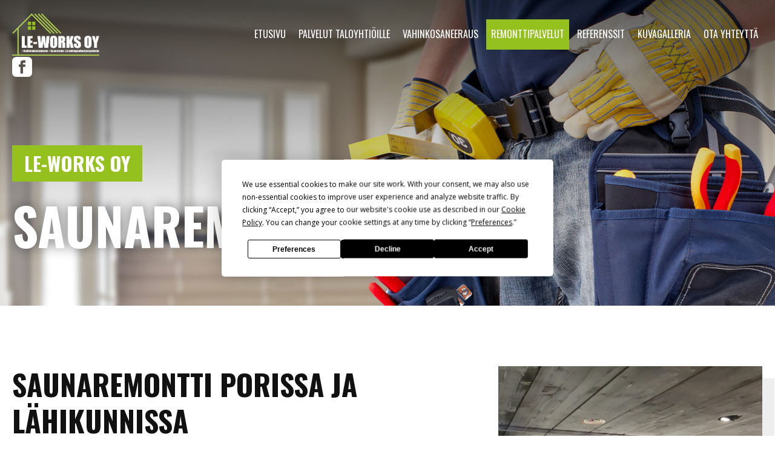

--- FILE ---
content_type: text/html; charset=UTF-8
request_url: https://www.leworks.fi/remonttipalvelut/saunaremontti.html
body_size: 3539
content:
<!DOCTYPE html>
<html lang="fi">
<head>
<script src="https://app.termly.io/resource-blocker/bf068380-5bff-49e6-8bb0-176ed961d8f4"></script>

<!-- Global site tag (gtag.js) - Google Analytics -->
<script async src="https://www.googletagmanager.com/gtag/js?id=G-4VE9X6GPT8"></script>
<script>
  window.dataLayer = window.dataLayer || [];
  function gtag(){dataLayer.push(arguments);}
  gtag('js', new Date());

  gtag('config', 'G-4VE9X6GPT8');
 
</script>
<!-- Start Insights Pixel --> <script> var tD=(new Date).toISOString().slice(0,10);window.sfpid = 567254;var u="https://botit.tagomo.fi/analytics/sf-pixel.js?"+tD,t=document.createElement("script");t.setAttribute("type","text/javascript"),t.setAttribute("src",u),t.async=!0,(document.getElementsByTagName("head")[0]||document.documentElement).appendChild(t); </script> <!-- End Insights Pixel -->	<meta http-equiv="Content-Type" content="text/html; charset=UTF-8">
	<meta property="og:title" content="Saunaremontti Porissa ja muualla Satakunnassa - LE-Works Oy | LE-Works Oy">
	<meta property="og:description" content="Suunnitteilla saunaremontti Porissa, Ulvilassa tai muualla Satakunnassa? LE-Worksilta kotien ja taloyhtiön saunaremontti lähes 30 vuoden kokemuksella.">
	<title>Saunaremontti Porissa ja muualla Satakunnassa - LE-Works Oy</title>
	<meta name="description" content="Suunnitteilla saunaremontti Porissa, Ulvilassa tai muualla Satakunnassa? LE-Worksilta kotien ja taloyhtiön saunaremontti lähes 30 vuoden kokemuksella.">
	<meta name="keywords" content="">
	<meta name="viewport" content="width=device-width, initial-scale=1.0, maximum-scale=2.0, minimum-scale=1.0">
	
	<link href="https://www.leworks.fi/media/aluikkuna/css/core.css" rel="stylesheet" type="text/css" media="screen">
	<link href="https://www.leworks.fi/media/aluikkuna/css/template.css" rel="stylesheet" type="text/css" media="screen">	
	<link href="https://www.leworks.fi/media/css/grid.css" rel="stylesheet" type="text/css" media="screen">
	<link href="https://www.leworks.fi/media/css/responsive.css" rel="stylesheet" type="text/css" media="screen">
	
	<link href="https://www.leworks.fi/media/css/print.css" rel="stylesheet" type="text/css" media="print">
	<meta http-equiv="Content-Type" content="text/html; charset=UTF-8" />
<link rel="canonical" href="https://www.leworks.fi/remonttipalvelut/saunaremontti.html" />
<link rel="alternate" href="https://www.leworks.fi/remonttipalvelut/saunaremontti.html" hreflang="fi">
<link rel="alternate" href="https://www.leworks.fi/remonttipalvelut/saunaremontti.html" hreflang="x-default">
	<!--[if lt IE 9]>
	<link rel="stylesheet" href="https://www.leworks.fi/media/css/oldie.css" type="text/css" media="screen, projection" />
	<![endif]-->
	
	<script type="text/javascript" src="https://ajax.googleapis.com/ajax/libs/jquery/1.9.1/jquery.min.js"></script>
	
	<script defer type="text/javascript" src="https://www.leworks.fi/media/js/custom.js"></script>


	<link rel="preconnect" href="https://fonts.googleapis.com">
	<link rel="preconnect" href="https://fonts.gstatic.com" crossorigin>
	<link href="https://fonts.googleapis.com/css2?family=Open+Sans:wght@400;700&family=Oswald:wght@300;400;700&display=swap" rel="stylesheet">


	<script defer src="https://code.iconify.design/1/1.0.3/iconify.min.js"></script>
	
	
	
	
</head>
<body lang="FI" class="sivu96">


<div id="top">

	<div id="yhteystiedot">
	<div class="arkki">
																									</div>
	</div>

	<div id="top-wrap" class="clearfix">
		<div id="header">
		<div class="editor"><p><a href="https://www.leworks.fi/etusivu.html"><img alt="" height="386" kv_aslink="0" src="https://www.leworks.fi/media/tiedostot/logo.png" width="794" /></a>&nbsp; &nbsp; &nbsp; &nbsp; &nbsp;<a href="https://www.facebook.com/LEWorksOy" target="_blank"><img alt="" height="33" kv_aslink="0" src="https://www.leworks.fi/media/aluikkuna/images/fb.png" width="33" /></a></p></div><div class="editor mobi-linkit"><ul>
	<li><a href="https://www.leworks.fi/referenssit.html">Referenssit</a></li>
	<li><a href="tel:040 512 0134">Soita</a></li>
</ul></div>																								</div>
	
		<div id="nav">
		
<div class="valikko clearfix">
<div class="valikko-napit clearfix">
	<div class="valikko-avaa"><a href="/">
	<div class="lines">
	<span class="line line1"></span>
	<span class="line line2"></span>
	<span class="line line3"></span>
	</div>
	</a></div>
</div>
<div class="valikko-lista">
<ul class="menu clearfix">

<li class="first level1 mnavi item1
 
  noTablet
 first level1
">

<a href="https://www.leworks.fi/etusivu.html" target="_top">
	<span class="link">
	Etusivu
	
	
	
	</span>
</a>



</li>

<li class="level1 mnavi item78
 
  noTablet
 level1
">

<a href="https://www.leworks.fi/palvelut-taloyhtioille.html" target="_top">
	<span class="link">
	Palvelut taloyhtiöille
	
	
	
	</span>
</a>



</li>

<li class="level1 mnavi item88
 
  noTablet
 level1
">

<a href="https://www.leworks.fi/vahinkosaneeraus.html" target="_top">
	<span class="link">
	Vahinkosaneeraus
	
	
	
	</span>
</a>



</li>

<li class="current level1 hasSubItems mnavi item83
 
  noTablet
 current level1 hasSubItems
">

<a href="https://www.leworks.fi/remonttipalvelut.html" target="_top">
	<span class="link">
	Remonttipalvelut
	
	
	
	</span>
</a>

	<span class="avaaSubnav">+</span>
	

<div class="submenu clearfix">
<ul class="clearfix">

<li class="first level2">
<div class="submove">

<a href="https://www.leworks.fi/remonttipalvelut/kylpyhuoneremontti.html" target="_top">
	<span class="link">
	Kylpyhuoneremontti
	
	
	
	</span>
</a>



</div>
</li>

<li class="current level2 active">
<div class="submove">

<a href="https://www.leworks.fi/remonttipalvelut/saunaremontti.html" target="_top">
	<span class="link">
	Saunaremontti
	
	
	
	</span>
</a>



</div>
</li>

<li class="last level2">
<div class="submove">

<a href="https://www.leworks.fi/remonttipalvelut/huoneistoremontti.html" target="_top">
	<span class="link">
	Huoneistoremontti
	
	
	
	</span>
</a>



</div>
</li>
</ul>
</div>



</li>

<li class="level1 mnavi item87
 
  noTablet
 level1
">

<a href="https://www.leworks.fi/referenssit.html" target="_top">
	<span class="link">
	Referenssit
	
	
	
	</span>
</a>



</li>

<li class="level1 mnavi item89
 
  noTablet
 level1
">

<a href="https://www.leworks.fi/kuvagalleria.html" target="_top">
	<span class="link">
	Kuvagalleria
	
	
	
	</span>
</a>



</li>

<li class="last level1 mnavi item69
 
  noTablet
 last level1
">

<a href="https://www.leworks.fi/ota-yhteytta.html" target="_top">
	<span class="link">
	Ota yhteyttä
	
	
	
	</span>
</a>



</li>
</ul>
</div>

</div>

																								</div>
	</div>
</div>

<div id="showcase">
	<div class="shader"></div>


<div class="arkki" class="clearfix">


<div class="editor"><h4>Le-Works Oy</h4>

<h2>Saunaremontti</h2></div>


</div>
</div>

<div id="content-top">
	<div class="arkki" class="clearfix">
		</div>
</div>

<div id="main-content">
<div class="arkki" class="clearfix">

<div class="tagomo-bot"></div>

	<div class="palstat clearfix">
<div class="palsta-row clearfix"><div class="palsta grid_7 ">

	<div class="palsta-sisalto"><div><h1>Saunaremontti Porissa ja l&auml;hikunnissa</h1>

<h3>Toiveidesi mukainen saunaremontti kotitalouksille ja taloyhti&ouml;ille&nbsp;</h3>

<p><a href="https://www.leworks.fi/remonttipalvelut/kylpyhuoneremontti.html">Kylpyhuoneremontin</a> yhteydess&auml; on k&auml;tev&auml; p&auml;ivitt&auml;&auml; my&ouml;s sauna, mutta toisinaan vain toinen niist&auml; kaipaa uudistusta. Jos suunnitteillasi on siis on saunaremontti Porissa, Ulvilassa tai muualla Satakunnassa, toteutamme sen ripe&auml;sti mutta taatulla laadulla.&nbsp;</p>

<p>Viihtyis&auml; sauna kutsuu l&ouml;ylyihin: Materiaalivalinnoilla ja valaistuksella saunaan saadaan luotua toiveidesi mukainen tunnelma. Viihtyvyyden lis&auml;ksi saunaremontilla voidaan vaikuttaa my&ouml;s toimivuuteen, sill&auml; esimerkiksi pikkulapsiperheeseen tai varttuneempien talouteen pystyt&auml;&auml;n rakentamaan kaikkia perheenj&auml;seni&auml; turvallisesti palveleva sauna.&nbsp;</p>

<p>Toteutamme saunaremontit helposti avaimet k&auml;teen -periaatteella. Meilt&auml; saat my&ouml;s apua suunnitteluun ja materiaalien valintaan.&nbsp;Saunaremontin hinta muodostuu aina remontoitavien tilojen ja remonttisuunnitelman mukaan, joten homma l&auml;htee k&auml;yntiin yleens&auml; siit&auml;, kun p&auml;&auml;semme tutustumaan kohteeseen. Eik&auml; huolta, arviok&auml;ynti ei velvoita sinua mihink&auml;&auml;n!&nbsp;</p>

<p>Millainen olisi unelmiesi sauna? <a href="https://www.leworks.fi/ota-yhteytta.html">Kerro meille</a>, niin tehd&auml;&auml;n suunnitelmista totta.&nbsp;</p></div></div>

</div>




<div class="palsta grid_5 piiloon pad-vas">

	<div class="palsta-sisalto"><div><p><img height="699" kv_aslink="0" src="https://www.leworks.fi/media/tiedostot/cache/saunaremontti_crop-591x699.jpg" width="591" alt="" /></p></div></div>

</div>




</div>
<div class="palsta-row clearfix">

<div class="palsta grid_4 pad-oik piiloon">

	<div class="palsta-sisalto"><div><p><img height="500" kv_aslink="0" src="https://www.leworks.fi/media/tiedostot/cache/saunaremontti2-crop-500x500.jpg" width="500" alt="" /></p></div></div>

</div>




<div class="palsta grid_8 ">

	<div class="palsta-sisalto"><div><h2>Taloyhti&ouml;n saunaremontti lis&auml;&auml; l&ouml;ylyttelymukavuutta</h2>

<h3>Taloyhti&ouml;n saunaremontti Porissa ja muualla Satakunnassa luottorakentajalta.&nbsp;</h3>

<p>Yhteiset saunatilat ovat kovalla k&auml;yt&ouml;ll&auml;, ja niiden t&auml;ytyy soveltua erilaisille k&auml;ytt&auml;jille. Jos tilat eiv&auml;t en&auml;&auml; palvele tarkoitustaan, on taloyhti&ouml;n saunaremontti ajankohtainen. My&ouml;s pesutilat on kannattavaa p&auml;ivitt&auml;&auml; saunaremontin kanssa samalla kertaa. Taloyhti&ouml;n saunaremontin yhteydess&auml; teemme vaadittavat remontti-ilmoitukset ja hoidamme yhteydenpidon hallitukseen.</p>

<p><a class="nappi" href="https://www.leworks.fi/ota-yhteytta.html">Ota yhteytt&auml; ja kysy lis&auml;&auml; &raquo;</a></p></div></div>

</div>



</div>
</div>
</div>
</div>

</div>
</div>


<div id="bluearea">
	<div class="arkki clearfix">
			</div>
</div>


<div id="bottom">
	<div class="arkki clearfix">
		<div class="cta"><h2>Ota yhteytt&auml;</h2>

<p>Kysy lis&auml;&auml; palvelujemme mahdollisuuksista tai pyyd&auml; suoraan tarjous!</p>

<p><a class="nappi" href="https://www.leworks.fi/ota-yhteytta.html">Katso yhteystiedot&nbsp;&raquo;</a></p></div>	</div>
</div>






<div id="footer">
	<div class="arkki clearfix">
	<div class="palstat clearfix">
<div class="palsta-row clearfix"><div class="palsta grid_12 ">

	<div class="palsta-sisalto"><div><p style="text-align: center;"><img alt="" height="386" kv_aslink="0" src="https://www.leworks.fi/media/tiedostot/logo.png" width="794" /></p>

<p style="text-align: center;"><a href="tel:040 512 0134">040 512 0134</a><br />
<a href="mailto:mikahjlehtonen@gmail.com">mikahjlehtonen@gmail.com</a></p>

<p style="text-align: center;"><strong>K&auml;yntiosoite</strong><br />
Tyvenentie 2 B 1<br />
28190 Pori</p>

<p style="text-align: center;"><a href="https://www.facebook.com/LEWorksOy" target="_blank"><img height="33" kv_aslink="0" src="https://www.leworks.fi/media/aluikkuna/images/fb.png" width="33" alt="" /></a></p></div></div>

</div>



</div>
</div>	</div>
</div>
<div id="copy">
	<div class="arkki">
		<div class="sitemap">
			<a href="https://www.leworks.fi/tietosuojaseloste">Tietosuojaseloste</a>
		
<ul class="termly-links">
<li><a href="#" class="termly-display-preferences">Evästeasetukset</a></li></ul></div>
		<div class="copyright">
			&copy; LE-Works Oy		</div>
	</div>
</div>

<!-- Google Tag Manager -->
<script>(function(w,d,s,l,i){w[l]=w[l]||[];w[l].push({'gtm.start':
new Date().getTime(),event:'gtm.js'});var f=d.getElementsByTagName(s)[0],
j=d.createElement(s),dl=l!='dataLayer'?'&l='+l:'';j.async=true;j.src=
'https://www.googletagmanager.com/gtm.js?id='+i+dl;f.parentNode.insertBefore(j,f);
})(window,document,'script','dataLayer','GTM-5CN83RS');</script>
<!-- End Google Tag Manager -->
</body>
</html>

--- FILE ---
content_type: text/css
request_url: https://www.leworks.fi/media/aluikkuna/css/core.css
body_size: 3087
content:
html,body,div,span,object,iframe,h1,h2,h3,h4,h5,h6,p,blockquote,
pre,a,abbr,address,cite,code,del,dfn,em,img,ins,q,small,strong,
sub,sup,dl,dt,dd,ol,ul,li,fieldset,form,label,legend,table,caption,
tbody,tfoot,thead,tr,th,td {border:0;margin:0;padding:0}
article,aside,figure,figure img,figcaption,hgroup,footer,header,nav,
section,video,object {display:block}
a img{border:0}
figure{position:relative}
figure img{width:100%}

body {
	padding:0px;
	margin:0px;
}
* {margin:0px;padding:0px;font-size:100%;font-style:inherit;font-weight:inherit;vertical-align: baseline;}
html, body { width:100%; }
html { height:100%; overflow:auto; overflow-y:scroll; }
a img {border-width:0px;}
table {border-collapse:collapse;border-spacing:0;}

a, a:visited, .eml { font-weight:600; }
h2 a { font-weight:300; }
h3 a { font-weight:300; }
strong, b { font-weight:600; }
#subnav li a { font-weight:300; }
#left ul.menu li a { font-weight:300; }
#nav .submenu li a { font-weight:300; }
ul.sivukartta ul li a { font-weight:300; }
a.call { font-weight:300; } 
.formNotice { font-weight:600; }

@media (max-width: 600px) {
	h1 { font-size:32px; line-height:32px; }
	h2 { font-size:24px; line-height:24px; }
	h3 { font-size:18px; line-height:20px; }
	h1,h2,h3,#nav ul li.level1 > a, .valikko-koti a, .valikko-avaa a,
	.nappi, a.nappi, div.pagination span a, div.pagination span strong, #nav ul li.level1.viimeinen a {
		text-transform:none;
	}
}
a, a:visited, .eml {
	text-decoration:none;
}
a:hover {text-decoration:underline;}

#right h2, #left h2, #footer h2 { margin-top:0px; }
h1:last-child { margin-bottom:10px; }

ol {list-style: decimal;}
ul {list-style: disc;}
li {margin-left: 30px;}

p,dl,hr,h1,h2,h3,h4,h5,h6,ol,ul,pre,table,address,fieldset,iframe {margin-bottom: 20px;}
ul+ul { margin-top:0px; }
h2,h3 { margin-top:30px; margin-bottom:10px; }
p + ul {margin-top:-10px;}
h1+h2, h1+h3 { }
h2+h3 { margin-top:0px; }
h2:first-child, h3:first-child { margin-top:0px; }
em, i {font-style:italic;}
hr { border:0px; border-top:1px dotted #aaa; }
td { vertical-align:top; }

h1,h2,h3,h4,h5,h6 {word-wrap:break-word; overflow-wrap:break-word;}


	.nappi em, .laatikko .otsikko h2 em { color:#eee !important; }
	.nappi.vari2 em, .laatikko.laatikko-vari2 .otsikko h2 em { color:#eee !important; }
	.nappi.vari3 em, .laatikko.laatikko-vari3 .otsikko h2 em { color:#666 !important; }
	.nappi.vari4 em, .laatikko.laatikko-vari4 .otsikko h2 em { color:#eee !important; }



.formRequiredNotice, .formRequiredList { color:#900; }


.pagination span a {color:#fff;}



#nav ul.menu {margin:0px;padding:0px;}
#nav ul li.level1 {
	margin:0px;
	padding:0px;
	list-style:none;
	text-align:center;
	vertical-align:middle;
	position:relative;
}

#nav ul li.level1 > a, .valikko-koti a, .valikko-avaa a { 
	display:block;
	text-align:center;	
	position:relative;
	z-index:24;
	background:transparent;
	
	-webkit-transition: all 200ms ease-in-out;
	-moz-transition: all 200ms ease-in-out;
	-o-transition: all 200ms ease-in-out;
	-ms-transition: all 200ms ease-in-out;
	transition: all 200ms ease-in-out;
}


#nav ul li.level1.viimeinen {
	background-position:center center;
}
#nav ul li.level1.viimeinen a {
	padding:0px !important;
	padding-top:7px !important;
	padding-bottom:7px !important;
}

.valikko-koti, .valikko-avaa, #nav li a .ikoni, .mobiililinkki { display:none; }




#nav li.level1 > .submenu {
	min-width:100%;
	width:200px; 
	
	display:none;

	position:absolute;
	z-index:5000;
	top:100%;
	left:0px;
	
	-moz-box-shadow: 1px 1px 4px rgba(0,0,0,0.4);
	-webkit-box-shadow: 1px 1px 4px rgba(0,0,0,0.4);
	box-shadow: 1px 1px 4px rgba(0,0,0,0.4);
}
#nav .submenu ul, #nav .submenu li {
	height:auto;
	list-style:none;
}

#nav .submenu li a {
	display:block;

	text-decoration:none !important;
	text-align:left !important;
	
	-webkit-transition: all 200ms ease-in-out;
	-moz-transition: all 200ms ease-in-out;
	-o-transition: all 200ms ease-in-out;
	-ms-transition: all 200ms ease-in-out;
	transition: all 200ms ease-in-out;
}
#nav .submenu li a:hover {
	text-indent:5px;
	text-decoration:none;
}
#nav .submenu .link { display:block; }

#nav .submenu .submenu .link { padding-left:5px; }
#nav .submenu .submenu .link:before { content:"- "; }

#nav ul li.level1.hasSubItems:hover > .submenu, #nav ul li.level1.hasSubItems.openSub > .submenu {display:block;}



@media (max-width: 800px) {
	#nav .nav-fx1 { background:none; }
}

@media (max-width: 1024px) {
	#nav ul li.level1 > a, #nav .submenu li a, #nav ul li.level1.viimeinen a {
		
		font-size:16px !important;
		
		text-transform:none;
	}
	#nav ul li.level1.viimeinen a, #nav ul li.level1.viimeinen {
		-moz-box-shadow: none !important;
		-webkit-box-shadow: none !important;
		box-shadow: none !important;
		background:transparent !important;
		border:0px !important;
		padding:0px !important;
	}

	
	#nav li.active > a, #nav li.active > div > a { text-decoration:none !important; font-weight:700 !important; }
	#nav li.current > a { text-decoration:none !important; }
	
	#nav li a .ikoni {
		display:block;
		float:right;
		
		margin-top:0.85%;
		
		-webkit-opacity: 0.15;
		-moz-opacity: 0.15;
		opacity: 0.15;
	}
	#nav li a:hover .ikoni, #nav li a:focus .ikoni {
		-webkit-opacity: 1;
		-moz-opacity: 1;
		opacity: 1;
	}
	
	.valikko { margin-bottom:6px; }
	
	.valikko-koti, .valikko-avaa {
		display:block;
		float:left;
	}
	.valikko-koti a, .valikko-avaa a {
		display:block;
		
	}
	.valikko-koti a:hover, .valikko-avaa a:hover {
		
		text-decoration:none;
	}
	
	.valikko-koti {
		width:20%;
		margin:0 2% 0px 2%;
	}
	.valikko-avaa {
		width:74%;
		margin:0 2% 0px 0;
	}
	
	.valikko-napit [class*="icon-"] {
		vertical-align:0px;

	}
	
	.valikko-avaa .icon-th-list {margin-right:4px;}

	
	.valikko-lista {
		clear:both;
		
		position:relative;
		z-index:200;
		
		display:none;
	}
	
	.mobiililinkki { display:block; width:96%; margin:0 2% 5px 2%; }
	
	#nav li.level1 > .submenu {
		display:block;
		position:relative;
		top:auto;
		left:auto;
		bottom:auto;
		right:auto;
		z-index:1;
		width:auto;
		
		-moz-box-shadow: none;
		-webkit-box-shadow: none;
		box-shadow: none;
	}
	#nav .submenu .link:before { content: "- "; }
	#nav .submenu .link { padding-left:20px; }
	
	#nav li.level1.hasSubItems {color:#f00 !important;}
	
}

@media (min-width: 1025px) {
	.valikko-lista {
		display:block !important;
	}
}

#copy .copy-body {padding:0px 5px 10px 5px;}
.sitemap { float:left; }
.copyright { float:right; }
#copy {padding-top:10px;}

.sitemap p, .sitemap ul{ margin:0px 0px 10px 0px; padding:0px; display:inline; }
.sitemap li { margin:0px; list-style:none; display:inline; }
.sitemap li:after { content:" | "; }
.sitemap li:last-child:after { content: ""; }
.sitemap, .copyright { font-size:0.8em; }

ul.sivukartta {
	margin:0px;
	padding:0px;
	list-style:none;
}
ul.sivukartta li {
	margin:0px;
	padding:2px 0 0 0;
	list-style:none;
}
ul.sivukartta li a {
	display:inline-block;
	width:100%;
	max-width:300px;
	display:block;
	line-height:30px;
	padding:0px 5px;
	background:#fff;
	color:#222;
	margin:0px;
	border:1px solid #ddd;
	font-size:12px;
}
ul.sivukartta li a:hover { text-indent:5px; background:#f5f5f5; }
ul.sivukartta ul { margin:0px; padding:0px; list-style:none; background:url(../../../images/sitemap3.png) top left repeat-y; }
ul.sivukartta ul li { padding-left:18px; background:url(../../../images/sitemap1.png) top left no-repeat; }
ul.sivukartta ul li:last-child { }
ul.sivukartta ul li a { color:#444; }




div.pagination span a:hover {
	text-decoration:none;
}


.lomake {width:100%;}
.lomake .lomake-rivi {
	width:100%;
	margin-bottom:2px;
}

.lomake .lomake-rivi.otsikko-rivi { background:transparent; border:0px; }
.lomake .lomake-rivi .lomake-otsikko h2 { padding:5px; margin:0px; }
.lomake .lomake-rivi .label {
	width:30%;
	
	margin-right:5%;
	padding:5px 0;
	
	float:left;
}
.lomake .lomake-rivi .label .rauli { display:block; padding:0 5px; }
.lomake .lomake-rivi .kentta { width:60%; float:left; padding:5px 0; }

.lomake .formTextinput, .lomake input[type=text], .lomake .formEmailinput, .lomake .formTelinput { 
	height:20px; 
	line-height:20px;
	width:100%;
}
.lomake select {width:100%; height:24px;}
.lomake select option { line-height:24px; height:24px; }
.lomake textarea { max-width:100%; width:100%; min-height:125px; }

.lomake input:hover, .lomake textarea:hover {
	-moz-box-shadow: 0px 0px 5px #aaa;
	-webkit-box-shadow: 0px 0px 5px #aaa;
	box-shadow: 0px 0px 5px #aaa;
}
.lomake input:focus, .lomake textarea:focus, .lomake input:active, .lomake textarea:active {
	-moz-box-shadow: 0px 0px 8px #444;
	-webkit-box-shadow: 0px 0px 8px #444;
	box-shadow: 0px 0px 8px #444;
	outline:0;
}

.lomake label.formCheckboxLabelHolder, .lomake label.formRadioLabelHolder {
	display:inline-block;
	line-height:14px;
	margin-bottom:5px;
	margin-right:10px;
}

.laheta button {
	padding:8px 25px;
}


.formNotice { font-size:14px; }
.formRequiredList { font-style:italic; }


#gmap_canvas, #gmap_canvas2 {
	width:100% !important;
	height:350px !important;
	margin-bottom:30px;
	border-radius:10px;
	border:1px solid #ccc;
	overflow:hidden;
}
.googlemaps {border:0 !important; margin-bottom:0 !important; }
.googlemaps .reittiHaku {
	position:absolute; 
	top:15px; 
	max-width:1140px; 
	width:100%;
	left:50%; 
	margin-left:-570px;
	box-sizing: border-box;
	padding:10px;
}
.googlemaps .reittiHaku h3 { display:inline-block; margin:0px; color:#fff;line-height:32px;}

.googlemaps .reittiHaku .pad { padding:0px !important; }

.googlemaps #rh-valinta select, .googlemaps #rh-valinta option {
	width:100%;
	padding:7px 4px 7px 2px;
}

.googlemaps #reittiAlku { width:100%; padding:8px 0px; text-indent:3px; }
.googlemaps #reittiAlku.empty { color:#999; font-style:italic; }
.googlemaps #haeReitti { width:100% !important; padding:4px 8px !important; text-align:left; }

.reittiHaku .grid_12 {width:15% !important; float:left; display:inline-block;}

#right .googlemaps .grid_6, #right .googlemaps .grid_4,
#left .googlemaps .grid_6, #left .googlemaps .grid_4 {
	float:none !important;
	width:auto !important;
	display:block !important;
}

.reittiHaku form {width:85%; float:left; displaY:inline-block;}
.reittiHaku #rh-alku {width:75% !important;}
.reittiHaku #rh-nappi {width:25% !important;}
.reittiHaku #rh-nappi #haeReitti, .reittiHaku .avaa-kartta {
	width:46% !important; margin:0px 2%; float:left; displaY:inline-block;
	font-size:12px;	
	border-radius:0; border:0;
	background:#fff;
	font-weight:normal;
}
.reittiHaku #rh-nappi br {displaY:none;}
.reittiHaku input {border:0 !important;}
#haeReitti, .avaa-kartta {height:32px; padding:0; text-align:center !important;}
.avaa-kartta {line-height:32px;}
#reittiPituus {position:absolute; right:25%; z-index:1500; top:16px;}

.peitto {position:absolute; left:0; top:0; bottom:0; right:0; background:rgba(0,0,0,0.6);z-index:1000;}
.peitto p {
	color:#fff;
	text-align:center;
	line-height:50px;
	height:50px;
	position:absolute; left:0; right:0;
	top:50%;
	margin-top:-25px;
	font-size:40px;
}

@media (max-width:1139px) {
	.googlemaps .reittiHaku {width:100%; left:0; right:0; margin-left:0;}
}

@media (max-width:800px) {
	.googlemaps .reittiHaku .grid_12 {display:none;}
	.googlemaps .reittiHaku form {width:100%;}
	.reittiHaku #rh-alku, .reittiHaku #rh-nappi {width:49% !important;
		-moz-box-sizing: border-box;
		-webkit-box-sizing: border-box;
		box-sizing: border-box;
		float:left;
		display:inline-block;
	}
	
}

@media (max-width:480px) {
	.googlemaps .reittiHaku {top:0;}
	.reittiHaku #rh-alku, .reittiHaku #rh-nappi {
		width:100% !important;
		float:none;
		display:block;
	}
	.reittiHaku #rh-nappi {margin-top:5px;}
}


--- FILE ---
content_type: text/css
request_url: https://www.leworks.fi/media/aluikkuna/css/template.css
body_size: 5766
content:
html {
	height:100%;
	background:#fff;
}

body {
	color:#444;
	font:normal normal 18px 'Open Sans', sans-serif;
	line-height:1.6em;
	font-weight:400;
	background-color:#fff;
	overflow:hidden;
}

* {font-family: 'Open Sans', sans-serif;}

h1, h2, h3, h4, a.nappi, #nav ul li.level1 a span {font-family: 'Oswald', sans-serif;}

h1 { font-size: 48px; line-height:1.25em; font-weight:700; margin:0 0 10px; text-transform:uppercase;}
h2 { font-size: 34px; line-height:1.25em; font-weight:700; margin:0 0 20px; text-transform:uppercase;}
h3 { font-size: 28px; line-height:1.25em; font-weight:300; margin:0 0 25px; }
h4 { font-size: 22px; line-height:1.25em; font-weight:700; margin:0 0 20px; }
h5 { font-size: 18px; font-weight:400; }
h6 { font-size: 12px; font-weight:400; }

#showcase h2 {font-size:84px; line-height: 1.25em; color:#fff;} 
#showcase h4  {font-size:32px; line-height: 1.25em; color:#fff;}

h1+h3 {}

h3 a {font-family:inherit; font-weight:inherit;}


/* värit */
h1 {color:#111;}
h2 {color:#111;}
h3 {color:#95c11e;}
h4 {color:#111;}



/* yleiset */
a {
	color:#ff8113;
	font-weight:700;
	text-decoration:underline;
}
a.nappi {
	padding:15px 25px;
	display:inline-block;
	margin:0 0;
	background:#95c11e;
	text-transform:uppercase;
	text-decoration:none;
	font-weight:400;
	color:#fff;
	border-radius:0;
	transition:all 200ms;
}
	a.nappi:hover {
		background:#111;
		text-decoration:none;
	}

strong,
b {
	font-weight:700;
}


.arkki {
	max-width:1400px !important;
	-moz-box-sizing: border-box;
	-webkit-box-sizing: border-box;
	box-sizing: border-box;	
	padding:0 20px;
}


/* sisalto palstat */
.pad-vas .palsta-sisalto {
	padding-left:80px;
}
.pad-oik .palsta-sisalto {
	padding-right:80px;
}





/* ======== LOMAKE ======== */
.lomake input,
.lomake textarea,
.googlemaps #reittiAlku {
	background:#fdfdfd;
	border:1px solid #aaa;
	color:#333;
}
.lomake select,
.lomake option {
	background:#fff;
	border:1px solid #aaa;
	color:#333;
}
.lomake input:focus,
.lomake textarea:focus,
.lomake input:active,
.lomake textarea:active,
.googlemaps #reittiAlku:focus,
.googlemaps #reittiAlku:active {
	border:1px solid #444;
	background:#fff;
}

.lomake h2 {
	text-transform: uppercase;
	color:#fff;
	font-size:70px;
	line-height:70px;
	text-align:Center;
}

.lomake .lomake-rivi {
	background:none;
	-moz-box-sizing: border-box;
	-webkit-box-sizing: border-box;
	box-sizing: border-box;
}
.lomake-rivi.laheta .label {display:none;}
.lomake-rivi.laheta .kentta {width:100% !important; text-align:center;padding:0;}
.lomake-rivi.laheta {
	background:none !important;
	
}
.lomake-rivi input, .lomake-rivi textarea {
	background:rgba(0,0,0,0.1);
	border:0;
	border-radius:5px;
	text-indent:10px;
	margin:-10px 0 !important;
	height:auto !important;
}
.lomake-rivi textarea {
	margin-top:-5px !important;
	min-height: 150px;
}
.lomake-rivi input[type="text"],
.lomake-rivi input[type="tel"],
.lomake-rivi input[type="email"] {height:40px !important;}
.lomake-rivi.laheta button {
	background:#8ec44d;
	color:#fff;
	border:0;
	display:block;
	width:100%;
	border-radius:7px;
	padding:20px 0px 19px 0;
	font-size:14px;
	text-transform: uppercase;
	font-weight:900;
}
	
	/* ota yhteyttä -vl */
	body.sivu69 .grid_6 > .editor {
		padding-right:60px;
	}
	table.lomsku {
		width:100%;
	}
	table.lomsku h2 {
		text-align:left;
	}
	table.lomsku td {
		padding:0 0 15px;
	}
	table.lomsku td.formLabelHolder {
		width:35% !important;
		padding-right:20px;
	}
	table.lomsku td.formFieldHolder {
		width:65% !important;
	}
	table.lomsku .formTextinput,
	table.lomsku .formTelinput,
	table.lomsku .formEmailinput,
	table.lomsku textarea.formTextarea {
		width:99%;
		background:#fdfdfd;
		border:1px solid #aaa;
		color:#333;
	} 
	body.sivu69 tr.formField-plaintext td {
		padding-bottom:40px;

	}
	.lomsku button.formSubmit {
		padding:15px 25px;
		border-radius:0;
		display:inline-block;
		margin:10px 0;
		background:#95c11e;
		text-transform:none;
		font-weight:400;
		color:#fff;
		border:0;
		cursor:pointer;
		transition:all 300ms;
	}
	.lomsku button.formSubmit:hover {
		background:#000;
	}




/* ======== KUVABOXI ======== */
.boxit { }
.boxi {
	padding:5px;
	-moz-box-sizing: border-box;
	-webkit-box-sizing: border-box;
	box-sizing: border-box;
}
.boxi-wrap {
	position:relative;
	padding:0px;
	overflow:hidden;
	background:#ccc;
	border-radius:10px;
	background-size: 100% auto;
	background-position: top center;
	background-repeat:no-repeat;
}
.boxi-kuva {
	height:180px;
	background-size:auto;
	background-position: center;
	background-repeat:no-repeat;
	overflow:hidden;
}
.boxi-otsikko {
	position:relative;
}
.boxi-linkit {
	text-align:Center;
}
.boxi-linkit a {
	display:inline-block;
	margin:0px;
	text-transform:uppercase;
	font-weight:700;
	color:#fff;
	text-align:center;
	padding:5px 15px;
	font-size:17px;
	margin:10px auto 0 auto;
	background:rgba(0,0,0,0.2);
}
.boxi-linkit a:hover {
	text-decoration:none;
}
.boxi-sisalto {
	text-align:Center;
	color:#fff;
	line-height:20px;
	margin-top:15px;
}
.boxi-otsikko {
	margin-top:0px;
	margin-bottom:20px;
	
}
.boxi-otsikko h3 {
	color:#fff;
	font-weight:400;
	font-size:18px;
	margin:0;
	text-align:center;
	line-height:30px;
}
.boxi-otsikko h3 span {
	color:#95c11e;
}
.boxi .meega {
	position:absolute;
	left:0;
	top:0;
	right:0;
	bottom:0;
}
.boxi .meega:hover {
	background:rgba(0,0,0,0.5);
}


	/* BOX: fullbox */
	.boxi.fullbox .boxi-wrap {
		height:300px;
		background-size:cover;
		background-position:center center;
		border-radius:0;
	}
	.boxi.fullbox .boxi-kuva {
		display:none;
	}
	.boxi.fullbox .boxi-otsikko {
		position:absolute;
		bottom:0;
		margin:0;
		left:0;
		right:0;
	}
	.boxi.fullbox .boxi-otsikko h3 {
		background: #000;
		font-size: 20px;
		line-height: 1.3em;
		color: #fff;
		display: block;
		width: 65%;
		margin: 0 auto 40px;
		transition: all 300ms;
		padding: 20px 3px;
		position: relative;
		z-index: 100;
		text-transform:uppercase;
	}
	.boxi.fullbox .boxi-otsikko a {
		text-decoration:none;
	}
	/* hover */
	.boxi.fullbox .boxi-wrap:hover .boxi-otsikko h3 {
		background:#486300;
		color:#fff;
	}
	.boxi.fullbox .meega:hover {
		background:transparent;
	}



/* ======== MOBI-LINKIT ======== */
.mobi-linkit {
    display: none;
}
.mobi-linkit {
    position: fixed;
    bottom: 0;
    left: 0;
    right: 0;
    z-index: 11000;
}
.mobi-linkit ul li {
	list-style-type: none;
    margin: 0;
    float: left;
    width: 50%;
    display: inline-block;
}
.mobi-linkit ul li a {
    display: block;
    padding: 15px 0;
    text-align: Center;
}
.mobi-linkit ul li:first-child a {
	background:#85ab1e;
	color:#fff;
	text-decoration:none;
}
.mobi-linkit ul li:last-child a {
	background:#222;
	color:#fff;
	text-decoration:none;
}




/* ======== TOP ======== */
#top {
	background:transparent;
	margin-bottom:0px;
	position:absolute;
	top:0;
	left:0;
	right:0;
	margin-bottom:0px;
	z-index:1000;
	border-top:0;
}
#top #top-wrap {
	max-width:1400px;
	margin:0 auto;
	position:relative;
}
#top p {margin:0;}




/* ======== HEADER ========*/
#yhteystiedot {
	display:block;
	background:#555;
	padding:0 0 ;
	color:#fff;
	font-size:13px;
}
	#yhteystiedot ul {
		list-style:none;
		margin:0;
	}
	#yhteystiedot ul li {
		margin:0;
		display:inline-block;
		float:left;
		padding:0;
		color:#fff;
	}
	#yhteystiedot .palsta:first-child ul {
	}
		#yhteystiedot .palsta:first-child ul li {
			padding:0 15px 0 0;
		}
		#yhteystiedot .palsta:first-child img {
			height:12px;
			width:auto;
		}
	#yhteystiedot .palsta:last-child ul {
		float:right;
	}	
		#yhteystiedot .palsta:last-child ul li {
			padding:0 0 0 40px; 
		}

		
#header,
#nav {
	display:inline-block;
	float:left;
	margin:0;
}
#header {
	width:18%;
	line-height:1;
	margin-top:0;
	margin-bottom:0;
	-moz-box-sizing: border-box;
	-webkit-box-sizing: border-box;
	box-sizing: border-box;
}
	#header .editor p {
		margin:0;
		padding:22px 10px 0 20px;
		color:#000;
	}
	#header img {
		max-height:70px;
		width:auto;
	}



/* ======== NAV ========*/
#nav {
	width:82%;
	background:none;
}
#nav .arkki {
	margin:10px 0px;
}
#nav ul.menu {
	margin:30px 20px 0 0;
	text-align:right;
}
#nav ul li.level1 {
	display:inline-block;
	width:auto;
	margin:2px 0;
	transition:all 400ms;
} 
#nav ul li.level1 a {
	color:#fff;
	font-weight:400;
	font-size:18px;
	line-height:1.2em;
	position:relative;
	text-decoration:none;
	text-transform:uppercase;
	padding:15px 10px;
}

	/* hover */
	#nav ul li.level1:hover {
		background:#fff;
	}
	#nav ul li.level1:hover a {
		color:#95c11e;
		text-decoration:none;
	}

	/* current */
	#nav ul li.level1.current {
		background:#95c11e;
	}
	#nav ul li.level1.current a {
		color:#fff;
	}


/* sub nav */
.avaaSubnav {
	display:none;
}
#subnav {
	margin-bottom:0px;
}
#subnav li a {
	padding:0 5px;
	margin:0 5px;
	text-align:center;
	line-height:24px;
	font-size:12px;
	font-weight:bold;
}
#subnav li a:hover {
	background:rgba(0,0,0,0.05);
	text-decoration:none;
}
#subnav li.current a {
	font-weight:bold;
}
#nav .submenu ul,
#nav .submenu li {
	margin:0px;
	padding:0px;
}
#nav .submenu li a {
	padding:5px 8px;
	font-size:12px !important;
}
#nav ul li.level1 .submenu li a:before {
	display:none !important;
}
#nav ul li.level1 .submenu {
	background:#fff;
}
#nav ul li.level1 .submenu a {
	color:#000;
	padding:10px;
}




/* ======== SHOWCASE + SLIDER ======== */
#showcase {
	padding:0 ;
	position:relative;
	background-color:#ddd;
	color:#fff;
	background-image:url(../images/tausta.jpg);
	background-position:top center;
	background-repeat:no-repeat; 
	background-size: cover;
}
#showcase .arkki {
	height:100%;
	position:relative;
}

	.shader {
		background-image: url(../images/shader.png);
		background-position: top center;
		background-repeat: repeat-x;
		background-size: 100% auto;
		position: absolute;
		top: 0;
		left: 0;
		right: 0;
		bottom: 0;
	}
	
	
	/*--Vl:t*/
	#showcase .editor {
		padding:240px 0 60px;
	}



	/*--Etu */
	.sivu1 #showcase {
		height:100vh !important;
	}
	body.sivu1 #showcase .arkki {
		padding:0;
		max-width:100% !important;
	}
	.scase-hedis {
		z-index:10;
		position:absolute;
		bottom:33%;
		left:0;
		right:0;
	}
	.scase-hedis div {
		max-width:1400px;
		margin:0 auto;
		-moz-box-sizing: border-box;
		-webkit-box-sizing: border-box;
		box-sizing: border-box;
		padding:0 20px;
		
	}
	#showcase h2 {
		color:#fff;
		max-width:900px;
		text-shadow:0 0 20px rgb(0 0 0 / 50%);
	} 
	#showcase h4  {
		color: #fff;
		text-transform: uppercase;
		display: inline-block;
		background: #95c11e;
		margin: 0 0 20px;
		padding: 10px 20px;
	} 
	/* slider */
	.caro-slide {
		position:absolute !important;
		top:0;
		right:0;
		left:0;
		bottom:0;
	}
	.slide,
	.scase-palsta {
		height:100%;
	}
	.slick-list,
	.slick-track {
		height:100%;
	}
	.slick-list div {
		height:100%;
	}
	.slick-slide .scase-palsta {
		background-size:cover;
		background-position:center center;
	}
	.slick-list .editor {
		height:auto;
		max-width:1400px;
		margin:0 auto;
		position:absolute;
		left:0;
		right:0;
		bottom:200px;
	}





/* ======== CONTENT-TOP ======== */
#content-top {
	background:#95c11e;
	position:relative;
} 


	/*--Etu */
	.sivu1 #content-top:after {
		top: 100%;
		left: 50%;
		border: solid transparent;
		content: "";
		height: 0;
		width: 0;
		position: absolute;
		pointer-events: none;
		border-color: rgba(136, 183, 213, 0);
		border-top-color:#95c11e;
		border-width: 50px;
		margin-left: -50px;
		z-index:1;
	}
	#content-top .boxit {
		top: -100px;
   		/*margin-bottom: -100px;*/
		position:relative;
		z-index:20;
	}
	#content-top .boxit .boxi {
		padding:0 20px
	}
	#content-top .boxi.fullbox .boxi-wrap:before {
		content: '';
		padding-top: 100%;
		display: block;
	}
	#content-top .boxi.fullbox .boxi-wrap {
		height:auto;
	}
	#content-top .editor {
		padding:100px 0 90px;
	}
	#content-top .editor h1 {
		text-align:center;
		color:#fff;
	}

	#content-top .editor h3 {
		text-align:center;
		color:#fff;
	}

 

/* ======== MAIN-CONTENT ======== */
#main-content {}
#main-content {
	padding:100px 0;
	background:#fff;
	position: relative;
}
	#main-content .palstat img {
		box-shadow:20px 20px #eee;
	}
	#main-content .palsta-row+.palsta-row {
		margin-top:80px;
	}
	
	
	/*--Etu*/
	body:not(.sivu1) #main-content:after {
		top: 100%;
		left: 50%;
		border: solid transparent;
		content: "";
		height: 0;
		width: 0;
		position: absolute;
		pointer-events: none;
		border-color: rgba(136, 183, 213, 0);
		border-top-color:#fff;
		border-width: 50px;
		margin-left: -50px;
		z-index:1;
	}
	

	/*--Etu*/
	.sivu1 #main-content {
		padding:150px 0 200px;
	}




/* ======== BLUE AREA (GRID 50/50) ======== */
#bluearea {
	background-color:#f6f6f6;
	position:relative;
}
#bluearea .arkki {
	/*max-width:100% !important;
	padding:0;*/
}
#bluearea .boxit {
	position:relative;
}

	/* 50/50 grid */
	.boxi.txtbox {
		padding:0;
		margin-left:45%;
		width:55%;
	}
		.boxi.txtbox .boxi-wrap {
			border-radius:0;
			background:transparent;
			max-width:770px;
			float:left;
		}
		.boxi.txtbox .boxi-kuva {
			display:none;
		}
		.boxi.txtbox .boxi-otsikko {
			display:none;
		}
		.boxi.txtbox .boxi-wrap .boxi-content {
			padding:100px 0 100px 80px;
		}
	/* kuva */
	.boxi.picbox {
		padding:0;
		line-height: 0;
		width: 45%;
		height: 100%;
		position: absolute;
		left: 0;
		top:-100px;
		padding: 0;
	}
		.boxi.picbox .boxi-wrap {
			border-radius:0;
			width:100%;
			height:100%;
			background-position:center center;
			background-size:cover;
		}
		.boxi.picbox .boxi-kuva {
			display:none;
		}
		.boxi.picbox .boxi-otsikko {
			display:none;
		}


	/*--Etu*/
	.sivu1 #bluearea:after {
		top: 100%;
		left: 50%;
		border: solid transparent;
		content: "";
		height: 0;
		width: 0;
		position: absolute;
		pointer-events: none;
		border-color: rgba(136, 183, 213, 0);
		border-top-color:#f6f6f6;
		border-width: 50px;
		margin-left: -50px;
		z-index:1;
	}




/* ======== BOTTOM ======== */
#bottom {
	background-image:url(../images/bg-bottom.jpg);
	background-position:center center;
	background-repeat:no-repeat; 
	background-size: cover;
}
	.cta {
		text-align:center;
		padding: 120px 10% 60px;
		color:#fff;
	}
	.cta h2 {
		color:#fff;
		margin:0 0 20px;
	}
	.cta a.nappi {
		background:#fff;
		color:#95c11e;
		margin-top:10px;
	}

	


/* ======== FOOTER ======== */
#footer {
	background: #000;
	padding:100px 0 80px;
	-moz-box-sizing: border-box;
	-webkit-box-sizing: border-box;
	box-sizing: border-box;
	color:#fff;
	text-align:left;
}
#footer .arkki {
	max-width:100% !important;
}
#footer .palstat {
	max-width:1400px;
	margin:0 auto;
}
	#footer .palstat img {
		max-height:120px;
		width:auto;
		padding-bottom:20px;
	} 
	#footer .palstat a {
		color:#fff;
	}
	#footer .palstat ul {
		list-style:none;
		width:100%;
		text-align:center;
		margin:60px 0;
	}
	#footer .palstat ul li {
		display:inline-block;
		padding:0 10px;
		margin:0;
	}
	#footer .palstat ul li img {
		height:22px;
		padding:0;
		width:auto;
	}
	

#footer ul.footer-menu {
	list-style:none;
	background:transparent;
	text-align:center;
	margin:0;
	padding:5px 0 20px 0;
}
	#footer ul.footer-menu li {
		display:inline-block;
		width:auto;
		margin:0;
		padding:0;
	}
	#footer ul.footer-menu li a {
		color:orange;
		font-weight:400;
		font-size:14px;
		padding:10px 15px !important;
		display:block;
	}


/* ======== COPY ======== */
#copy {
	background: #222;
	overflow:auto;
	padding:10px 0 8px;
}
#copy .arkki {
	max-width:1400px;
}
#copy a,
#copy {
	color:#aaa;
	font-weight:400;
}

.sitemap,
.copyright {
	font-size:12px !important;
}










/* OTA YHT */
body.sivu69 #bottom .arkki {
	max-width:100% !important;
	padding:0;
}
.mappis p {
	margin:0;
	line-height:0;
}
.mappis iframe {
	margin:0;
	width:100%;
	height:400px;
}



/* GALLERIA */
.galleria .galleria-kuva a {
	background-color:#f5f5f5;
	display:block;
	background-size:100% auto;
}
.galleria-kuva {padding:10px;
	-moz-box-sizing:border-box;
	-webkit-box-sizing:border-box;
	box-sizing:border-box;}

.galleria .galleria-kuva a:before {
	content:'';
	display:block;
	padding-top:100%;
}




/* =============================================== */
/* ==================== RESPO ==================== */ 
/* ====================       ==================== */ 
/* ==================== RESPO ==================== */ 
/* =============================================== */



/* 1400px */
@media (max-width:1400px) {
	#nav ul li.level1 a {
		font-size: 16px;
		padding: 15px 8px;
	}
}




/* 1200px */
@media (max-width:1200px) {
	#showcase h2 {font-size: 72px;}
	#showcase h4 {font-size: 28px;}

	/*nav*/
	#nav ul.menu {
    	margin: 10px 20px 0 0;
		text-align:left;
	}
	#nav ul li.level1 {
    	width: 24.5%;
	}
	#nav ul li.level1 a {
    	padding: 10px 2px;
	}
	
	/*--Etu*/
	.sivu1 #content-top .arkki {
		padding:0 10px;
	}
	#content-top .boxit .boxi {
		padding:0 10px;
	}
	.boxi.fullbox .boxi-otsikko h3 {
		width:80%;
	}
}





/* 1024px */
@media (max-width:1024px) {	
	body {font-size:16px !important;}
	h1 { font-size: 40px;}
	h2 { font-size: 32px;}
	h3 { font-size: 22px;}
	h4 { }

	#showcase h2 {font-size: 60px;}
	#showcase h4 {font-size: 22px; margin:0 0 10px;}
	
	
	.pad-vas .palsta-sisalto {
		padding-left:60px;
	}
	.pad-oik .palsta-sisalto {
		padding-right:60px;
	}
	
	
	/*top+nav*/
	#yhteystiedot .palsta:last-child ul li {
		padding:0 0 0 25px;
	}
	#top {

	}
	#top-wrap {
		position:relative;
	}
	#header,
	#nav {
		text-align:left;
	}
	#header {
		width:100%;
		margin:0 0;
	}
	#header .editor p {
		background:transparent;
		padding:14px 10px 14px 20px;
	}
	#nav {
		width:100%;
		float:right;
		margin:0;
	}
	.valikko {
		background: #fff;
		margin: 0px;
		position: absolute;
		top: 97px;
		left: 0;
		right: 0;
		z-index:1000;
	}
	.valikko-avaa {
		position:absolute;
		top:-77px;
		right:10px;
		width:50px;
		z-index:15000;
		background:#fff;
		padding:0 5px;
		border-radius:0;
		transition:all 300ms;
	}
	.valikko-koti,
	.valikko-avaa {	
		background-position: center;
		background-repeat:repeat-x;
		margin-bottom:6px;
	}
	.valikko-koti a,
	.valikko-avaa a {
		color:#fff;
		font-size:16px; 
		text-align:center;
		padding:10px;
	}
	.valikko-avaa.avattu .icon-th-list {
		background-image: url("../../../images/glyphicons-halflings.png") !important; 
	}
	.valikko-avaa.avattu a {
		color:#000 !important;
	}
	.valikko-lista {
		display:none;
		margin:0;
		padding:0;		
	}
	.line {
		background:#95c11e;
		display:block;
		margin:5px 0;
		height:5px;
		border-radius:3px;
	}
		.valikko-avaa.avattu {
			background:#999;
		}
		.valikko-avaa.avattu .line {
			background:#fff;
		}
	.submenu {
		display:none;
	}
	.avaaSubnav {background:rgba(0,0,0,0.3); position:absolute; right:3px; 
		padding:0px;
		text-align:center;
		width:45px;
		height:44px;
		top:1px;
		line-height:44px;
		display:inline-block;
		z-index:2000;
		cursor:default;
		color:#fff;
		font-weight:700;
	}
	.avaaSubnav:hover {
		background:rgba(0,0,0,0.6);
	}
	#nav ul.menu {
		margin:0 0;
		box-shadow:0px 10px 10px 0px rgba(0,0,0,0.5);
	}
	#nav ul li.level1 {
		display:block;
		width: 100%;
   		margin: 0;
		border-bottom:1px solid rgba(0,0,0,0.1) !important;
	}
	#nav ul li.level1:last-child a {
		border-radius:0px;
	}
	#nav ul li.level1 a {
		color:#000;
		text-align:left;
		font-size:16px !important;
		padding:14px 20px;
	}
	#nav ul li.level1 .submenu {
		background:#eee;
	}
	#nav ul li.level1 .submenu a {
		padding:14px 0;
		color:#000;
	}
	/* hover / focus */
	#nav li.level1 > a:hover,
	#nav .submenu li a:hover,
	#nav li.level1 > a:focus,
	#nav .submenu li a:focus,
	#nav li.level1.viimeinen > a:hover, 
	#nav li.level1.viimeinen > a:focus {
		background:rgba(0,0,0,0.1) !important;
		text-decoration:none;
		text-indent:0px;
	}
/*	.avaaNavi {
		height:50px; 
		width:50px; 
		position:fixed; top:10px; right:10px;
		border-radius:5px;
		-moz-box-shadow:0px 0px 10px rgba(0,0,0,0.5);
		-webkit-box-shadow:0px 0px 10px rgba(0,0,0,0.5);
		box-shadow:0px 0px 10px rgba(0,0,0,0.5);
		z-index:5000;
		opacity:0;
		-webkit-transition: all 0.5s ease;
		-moz-transition: all 0.5s ease;
		-o-transition: all 0.5s ease;
		transition: all 0.5s ease;
		background:#00903E url(../images/valikko.png) center no-repeat;
		background-size:70% Auto;
	}
	.avaaNavi.show {
		opacity:1;
		-webkit-transition: all 0.5s ease;
		-moz-transition: all 0.5s ease;
		-o-transition: all 0.5s ease;
		transition: all 0.5s ease;
	} */
	#nav .logo {
		position:Relative;
		top:50px;
		left:auto;
		-moz-transform: translateX(0);
		-webkit-transform: translateX(0);
		transform: translateX(0);
		margin-top:5px;
		width:auto;
	}
	#top.fixed .logo {
		displaY:none;
	}
	#top.fixed {
		background:#fff;
		padding:0;
	}
	#top.fixed #top-wrap {
		padding:0;
	}
	
	/*scase*/
	#showcase .editor {
    	padding: 240px 0 40px;
	}
	/*main*/
	#main-content {
    	padding: 80px 0 60px;
	}
	#main-content .palstat img {
    	box-shadow: 10px 10px #eee;
	}
	#main-content .palsta-row+.palsta-row {
    	margin-top: 50px;
	}
	/*bottom*/
	.cta {
		padding: 120px 20px 60px;
	}
	/*footer*/
	#footer {
    	padding: 80px 0 60px;
	}
	
	
	
	/*--Etu*/
	#content-top .boxit {
    	top: -80px; 
	}
	.boxi.fullbox .boxi-otsikko h3 {
   	 	width: 90%;
    	font-size: 18px;
    	padding: 10px 2px;
		margin: 0 auto 20px;
	}
	.sivu1 #main-content {
    	padding: 100px 0 140px;
	}
	.boxi.txtbox .boxi-wrap .boxi-content {
    	padding: 80px 0 60px 60px;
	}
	.boxi.picbox {
    	top: -80px;
	}
	
}



/* 800px */
@media (max-width:800px) {
	#showcase h2 {font-size: 52px; margin:0;}
	#showcase h4 {font-size: 22px;}
	
	.piiloon {
		display:none;
	} 
	.pad-vas .palsta-sisalto {
		padding-left:0;
	}
	.pad-oik .palsta-sisalto {
		padding-right:0;
	}
	
	/* mobi-linkit */
	.mobi-linkit {
		display:block;
	}
	/* yhteystiedot */
	#yhteystiedot .palsta:last-child {
		display:none;
	}
	/*scase*/
	#showcase .editor {
    	padding: 220px 0 60px;
	}
	/*main*/
	#main-content {
	    padding: 60px 0 50px;
	}
	#main-content .palsta-row+.palsta-row {
    	margin-top: 20px;
	}
	/*bottom*/
	.cta {
    	padding: 100px 20px 40px;
	}
	/*footer*/
	#footer {
    	padding: 60px 0 45px;
	}
	#footer .palstat img {
    	max-height: 100px;
		padding-bottom:0;
	}
	
	
	/*--Etu*/
	.sivu1 #content-top .arkki {
		padding:0 20px;
	}
	#content-top .boxit {
    	top: -60px;
	}
	#content-top .boxit .boxi {
		padding:0 0 20px;
	}
	#content-top .boxi.fullbox .boxi-wrap:before {
		display:none;
	}
	#content-top .boxi.fullbox .boxi-wrap {
		height:240px;
	}
	.sivu1 #main-content {
    	padding: 100px 0 50px;
	}
	.boxi.txtbox {
    	margin-left:0;
    	width: 100%;
	}
	.boxi.txtbox .boxi-wrap .boxi-content {
    	padding: 60px 0 50px 0px;
	}

	
	
	/*--Ota yht*/
	body.sivu69 .grid_6 > .editor {
		padding:0 0 20px;
	}
}



/* 600px */
@media (max-width:600px) {
	body {font-size:14px !important;}
	h1 { font-size: 32px;}
	h2 { font-size: 24px;}
	h3 { font-size: 20px;}
	h4 { }

	#showcase h2 {font-size: 48px;}
	#showcase h4 {font-size: 18px; margin:0 0 10px;}


	/* header */
	#header .editor p {
		padding:15px 10px 15px 15px;
	}
	#header img {
		max-height:60px;
	}
	/* nav */
	.valikko {
		top:88px;
	}
	.valikko-avaa {
		top:-70px;
		right:7px;
	}
	/*scase*/
	#showcase .editor {
    	padding: 180px 0 40px;
	}

	/* main content */
	#main-content {
		padding:45px 0 40px;
	}
	body:not(.sivu1) #main-content:after {
    	border-width: 30px;
    	margin-left: -30px;
	}
	/* bottom */
	.cta {
		padding:70px 0px 35px;
	}
	/* footer */
	#footer {
		padding:50px 0 35px;
	}
	#footer .palstat img {
    	max-height:80px;
	}

	
	/*--Etu*/
	.sivu1 #showcase {
		height:70vh !important;
	}
	.scase-hedis {
		bottom:20%;
	}
	.sivu1 #content-top:after,
	.sivu1 #bluearea:after {
	    border-width: 30px;
    	margin-left: -30px;
	}
	#content-top .boxit {
    	top: -40px;
	}
	.sivu1 #main-content {
	    padding: 60px 0 30px;	
	}
	.boxi.txtbox .boxi-wrap .boxi-content {
    	padding: 50px 0 30px 0px;
	}

}


/* 480px */
@media (max-width:480px) {
	h1 { font-size: 24px;}
	h2 { font-size: 22px; margin:0 0 15px;}
	h3 { font-size: 18px; margin:0 0 15px;}
	h4 { }

	#showcase h2 {font-size: 34px;}
	#showcase h4 {font-size: 18px; padding:6px 10px;}


	/* yhteystiedot */
	#yhteystiedot .palsta:first-child {
		display:none;
	}
	#yhteystiedot .palsta:last-child {
		width:100% !important;
		clear:both;
		float:none !important;
	}
	#yhteystiedot ul {
		float:none;
		width:100%;
	}
	#yhteystiedot .palsta:last-child ul li {
		padding:0;
		width:100%;
		float:none;
		text-align:center;	
	}
	/* nav */
	#nav .valikko-koti a,
	#nav .valikko-avaa a {
		padding:10px !important;
	}
	/*scase*/
	.shader {
   		background-size: auto 100%;
	}
	#showcase .editor {
    	padding: 160px 0 30px;
	}
	/* main content */
	#main-content {
		padding:30px 0 15px;
	}
	/*bottom*/
	.cta {
    	padding: 60px 0px 20px;
	}
	/*footer*/
	#footer {
    	padding: 40px 0 20px;
	}
	#footer .palstat img {
    	max-height:70px;
	}
	
	
	/*--Etu*/
	#content-top .boxi.fullbox .boxi-wrap {
    	height: 180px;
	}

	/*--OTa yht*/
	body.sivu69 tr.formField-plaintext td {
		padding-bottom:15px;
	}
	table.lomsku td.formLabelHolder,
	table.lomsku td.formFieldHolder {
		width:100% !important; 
		padding:0 0 5px;
		display:block;
	}
	table.lomsku td.formFieldHolder {
		padding:0 0 15px;
	}
	table.lomsku tfoot td:first-child {
		display:none;
	}
	.mappis iframe {
		height:300px;
	}
	
}



body[data-bar=true] .mobi-linkit {
	bottom:45px !important;
}


body[data-bar=true][data-bar-open=false] .mobi-linkit {
	right:53px !important;
	width:auto !important;
	bottom:0 !important;
}
@media (max-width:800px) {
	.servicechat-toggle {bottom:60px !important;}
	#copy {padding-bottom:55px !important;}
}



.uutinen-elem span {font-weight:700}
.uutinen-tiedot {background:#eee; padding:30px; margin-bottom:20px;margin-top:10px;display:block;}


@media (max-width:800px) {
	.uutinen-elem {margin-bottom:10px;}
}

/*reffut*/

.arkki.reffut {
    display: flex;
    flex-flow: wrap;
	padding: 0;
}
.reffut .grid_4 {
    max-width: 33.3333%;
    flex: 0 0 33.33%;
    box-sizing: border-box;
    padding: 10px;
    margin-bottom: 10px;
}
.reffut .pad {
    height: 100%;
}
.reffut .newsitem {
    display: flex;
    flex-direction: column;
    height: 100%;
}
@media (max-width: 991px) {
	.reffut .grid_4 {
		max-width: 50%;
		flex: 0 0 50%;
	}
}
@media (max-width: 575px) {
	.reffut .grid_4 {
		max-width: 100%;
		flex: 0 0 100%;
		padding: 0;
	}
}